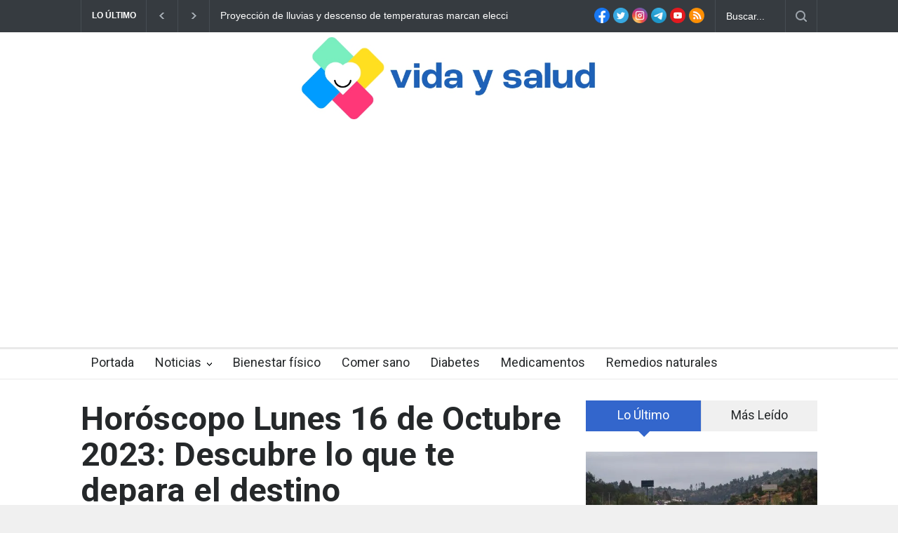

--- FILE ---
content_type: text/html
request_url: https://vidaysalud.la/horoscopo/2023/10/15/horoscopo-lunes-16-de-octubre-2023-descubre-lo-que-te-depara-el-destino.html
body_size: 10969
content:

 
 
 
 
 
 
 
 
 
 
 
 
 
 
 
 
 
 
 
 
 
 
 
 
 
 
 
 
 
 
 
 
 
 
 
 



























<!DOCTYPE html>
<html lang="es">
	<head>
		<title>Horóscopo Lunes 16 de Octubre 2023: Descubre lo que te depara el destino</title>
<!--meta-->
<meta name="robots" content="follow, index, max-snippet:-1, max-video-preview:-1, max-image-preview:large"/>
<meta charset="UTF-8" />
<meta name="viewport" content="width=device-width, initial-scale=1.0">

<meta name="format-detection" content="telephone=no" />
<meta name="keywords" content="" />

<link rel="canonical" href="https://vidaysalud.la/horoscopo/2023/10/15/horoscopo-lunes-16-de-octubre-2023-descubre-lo-que-te-depara-el-destino.html" />






  
  
  

<meta property="og:title" content="Horóscopo Lunes 16 de Octubre 2023: Descubre lo que te depara el destino" />

<script>window.pushMST_config={"vapidPK":"BAKIM5oq-f5s9dStznLWTK-6-ZlLiwBkVxLWvgT8Zrq-KZnUejC_-kuGJPInyvyHIRiL9MGItDWwE-FSrJOaokE","enableOverlay":true,"swPath":"/sw.js","i18n":{}};
  var pushmasterTag = document.createElement('script');
  pushmasterTag.src = "https://cdn.pushmaster-cdn.xyz/scripts/publishers/6852d9b4cd697f7c4f92eef6/SDK.js";
  pushmasterTag.setAttribute('defer','');

  var firstScriptTag = document.getElementsByTagName('script')[0];
  firstScriptTag.parentNode.insertBefore(pushmasterTag, firstScriptTag);
</script>


<meta property="og:image" content="https://img.vidaysalud.la/upload/2023/10/17161D574C42446D14130F55514941761F141D18534B4278-1024x576.jpg" />
<meta property="og:image:secure_url" content="https://img.vidaysalud.la/upload/2023/10/17161D574C42446D14130F55514941761F141D18534B4278-1024x576.jpg" />
<meta property="og:image:type" content="image/jpeg" />
<meta property="og:image:alt" content="Horóscopo diario, freepik.es" />



<meta property="og:type" content="article" />
<meta property="og:description" content="En este artículo, exploraremos las predicciones astrológicas para el lunes 16 de octubre de 2023. Descubre cómo influirá la alineación de los planetas en tu vida y qué puedes esperar en el amor, la carrera y la salud según tu signo zodiacal." />

<meta property="og:url" content="https://vidaysalud.la/horoscopo/2023/10/15/horoscopo-lunes-16-de-octubre-2023-descubre-lo-que-te-depara-el-destino.html" />

<meta property="og:site_name" content="Vida y Salud" />
<meta property="fb:pages" content="100760959423156"/>
<meta property="fb:app_id" content="571790844722613"/>

<meta name="twitter:title" content="Horóscopo Lunes 16 de Octubre 2023: Descubre lo que te depara el destino" />
<meta name="twitter:description" content="En este artículo, exploraremos las predicciones astrológicas para el lunes 16 de octubre de 2023. Descubre cómo influirá la alineación de los planetas en tu vida y qué puedes esperar en el amor, la carrera y la salud según tu signo zodiacal." />
<meta name="twitter:card" content="summary_large_image" />
<meta name="twitter:site" content="@vidaysalud_la" />

<meta name="twitter:image" content="https://img.vidaysalud.la/upload/2023/10/17161D574C42446D14130F55514941761F141D18534B4278-1024x576.jpg">


<meta name="description" content="En este artículo, exploraremos las predicciones astrológicas para el lunes 16 de octubre de 2023. Descubre cómo influirá la alineación de los planetas en tu vida y qué puedes esperar en el amor, la carrera y la salud según tu signo zodiacal." />



<script type="text/javascript">
	!function(){"use strict";function e(e){var t=!(arguments.length>1&&void 0!==arguments[1])||arguments[1],c=document.createElement("script");c.src=e,t?c.type="module":(c.async=!0,c.type="text/javascript",c.setAttribute("nomodule",""));var n=document.getElementsByTagName("script")[0];n.parentNode.insertBefore(c,n)}!function(t,c){!function(t,c,n){var a,o,r;n.accountId=c,null!==(a=t.marfeel)&&void 0!==a||(t.marfeel={}),null!==(o=(r=t.marfeel).cmd)&&void 0!==o||(r.cmd=[]),t.marfeel.config=n;var i="https://sdk.mrf.io/statics";e("".concat(i,"/marfeel-sdk.js?id=").concat(c),!0),e("".concat(i,"/marfeel-sdk.es5.js?id=").concat(c),!1)}(t,c,arguments.length>2&&void 0!==arguments[2]?arguments[2]:{})}(window,3533,{} /*config*/)}();
</script>














  <script type='application/ld+json'>
  {"@context": "http://schema.org",
  "@type": "NewsArticle",
  "mainEntityOfPage": {"@type": "WebPage","@id": "/horoscopo/2023/10/15/horoscopo-lunes-16-de-octubre-2023-descubre-lo-que-te-depara-el-destino.html"},
  "headline": "Horóscopo Lunes 16 de Octubre 2023: Descubre lo que te depara el destino",
  "articleSection": "Horóscopo",
  "description": "En este artículo, exploraremos las predicciones astrológicas para el lunes 16 de octubre de 2023. Descubre cómo influirá la alineación de los planetas en tu vida y qué puedes esperar en el amor, la carrera y la salud según tu signo zodiacal.",
  "image": [{"@type": "ImageObject","url": "https://img.vidaysalud.la/upload/2023/10/17161D574C42446D14130F55514941761F141D18534B4278-2000x1125.jpg","width": 2000, "height": 1125}],
  "datePublished": "2023-10-15T21:00:00-04:00",
  "dateModified": "2023-10-15T10:57:22-04:00",
  "author": {"@type": "Person","name": "Vida y Salud"},
  "publisher": {"@type": "Organization","name": "Vida y Salud","logo": {"@type": "ImageObject","url": "https://vidaysalud.la/images/logo-horizontal.webp","width": "913","height": "188"}}}
  </script>



<!--style-->
<link rel="preconnect" href="https://fonts.googleapis.com">
<link rel="preconnect" href="https://fonts.gstatic.com" crossorigin>
<link href='//fonts.googleapis.com/css?family=Roboto:300,400,700' rel='stylesheet' type='text/css'>
<link href='//fonts.googleapis.com/css?family=Roboto+Condensed:300,400,700' rel='stylesheet' type='text/css'>
<link rel="stylesheet" type="text/css" href="/style/reset.css">
<link rel="stylesheet" type="text/css" href="/style/superfish.css">
<link rel="stylesheet" type="text/css" href="/style/prettyPhoto.css">
<link rel="stylesheet" type="text/css" href="/style/jquery.qtip.css">
<link rel="stylesheet" type="text/css" href="/style/style.css?v=6.3">
<link rel="stylesheet" type="text/css" href="/style/menu_styles.css">
<link rel="stylesheet" type="text/css" href="/style/animations.css">
<link rel="stylesheet" type="text/css" href="/style/responsive.css?v=0.3">
<link rel="stylesheet" type="text/css" href="/style/odometer-theme-default.css">
<link rel="shortcut icon" href="/images/favicon.ico">

<script>
dataLayer = [{
  'article_id'       : '14130055515C467017150F55514940775914185C5446',
  'author_name'      : 'Vida y Salud',
  'category_name'    : 'Horóscopo',
  'category_slug'    : 'horoscopo',
  'content_type'     : 'post',
  'canonical'        : 'https://vidaysalud.la/horoscopo/2023/10/15/horoscopo-lunes-16-de-octubre-2023-descubre-lo-que-te-depara-el-destino.html',
  'publication_date' : '2023-10-15 21:00:00'
}];
</script>

<script type="text/javascript" src="/js/jquery-3.6.0.min.js"></script>
<script src="https://www.gstatic.com/firebasejs/8.10.1/firebase-app.js"></script>
<script src="https://www.gstatic.com/firebasejs/8.10.1/firebase-messaging.js"></script>
<script type="text/javascript" src="/js/push-nottification.js"></script>

<!-- Google Tag Manager -->
<script>(function(w,d,s,l,i){w[l]=w[l]||[];w[l].push({'gtm.start':
new Date().getTime(),event:'gtm.js'});var f=d.getElementsByTagName(s)[0],
j=d.createElement(s),dl=l!='dataLayer'?'&l='+l:'';j.async=true;j.src=
'https://www.googletagmanager.com/gtm.js?id='+i+dl;f.parentNode.insertBefore(j,f);
})(window,document,'script','dataLayer','GTM-PSWTCTL');</script>
<!-- End Google Tag Manager -->

<script async src="https://pagead2.googlesyndication.com/pagead/js/adsbygoogle.js?client=ca-pub-5776332639570264"
     crossorigin="anonymous"></script>

	</head>
	<!--<body class="image_1">
	<body class="image_1 overlay">
	<body class="image_2">
	<body class="image_2 overlay">
	<body class="image_3">
	<body class="image_3 overlay">
	<body class="image_4">
	<body class="image_4 overlay">
	<body class="image_5">
	<body class="image_5 overlay">
	<body class="pattern_1">
	<body class="pattern_2">
	<body class="pattern_3">
	<body class="pattern_4">
	<body class="pattern_5">
	<body class="pattern_6">
	<body class="pattern_7">
	<body class="pattern_8">
	<body class="pattern_9">
	<body class="pattern_10">-->
	<body>

		<div id="fb-root"></div>
<script async defer crossorigin="anonymous" src="https://connect.facebook.net/es_LA/sdk.js#xfbml=1&version=v15.0&appId=3222628008067244&autoLogAppEvents=1" nonce="Rg1o0Xi3"></script>

<!-- Google Tag Manager (noscript) -->
<noscript><iframe src="https://www.googletagmanager.com/ns.html?id=GTM-PSWTCTL"
height="0" width="0" style="display:none;visibility:hidden"></iframe></noscript>
<!-- End Google Tag Manager (noscript) -->
		<div class="site_container">
			<div class="header_top_bar_container clearfix">
				<div class="header_top_bar">
  <form class="search" action="/buscador/" method="get">
    <input type="text" name="s" placeholder="Buscar..." value="Buscar..." class="search_input hint">
    <input type="submit" class="search_submit" value="">
  </form>
  <ul class="social_icons clearfix">
    <li>
      <a target="_blank" href="https://www.facebook.com/VidaySalud.la" title="facebook Vida y Salud">
        <img class="ico-rrss" src="/images/icons/social/ico-facebook.webp" alt="facebook" width="22" height="22" />
      </a>
    </li>
    <li>
      <a target="_blank" href="https://twitter.com/vidaysalud_la" title="twitter @vidaysalud_la">
        <img class="ico-rrss" src="/images/icons/social/ico-twitter.webp" alt="twitter" width="22" height="22" />
      </a>
    </li>
    <li>
      <a target="_blank" href="https://www.instagram.com/vidaysalud.la/" title="Instagram Vida y Salud">
        <img class="ico-rrss" src="/images/icons/social/ico-instagram.webp" alt="instagram" width="22" height="22" />
      </a>
    </li>
    <li>
      <a target="_blank" href="https://t.me/vidaysalud_la" title="Telegram Vida y Salud">
        <img class="ico-rrss" src="/images/icons/social/ico-telegram.webp" alt="telegram" width="22" height="22" />
      </a>
    </li>
    <li>
      <a target="_blank" href="https://www.youtube.com/channel/UCQfiO4nTaOm75sVFFmxZtKg" title="YouTube Vida y Salud">
        <img class="ico-rrss" src="/images/icons/social/ico-youtube.webp" alt="youtube" width="22" height="22" />
      </a>
    </li>
    <li>
      <a target="_blank" href="https://vidaysalud.la/rss/global.xml" title="RSS Vida y Salud">
        <img class="ico-rrss" src="/images/icons/social/ico-rss.webp" alt="rss" width="22" height="22" />
      </a>
    </li>
  </ul>
  <div class="latest_news_scrolling_list_container">
    <ul>
      <li class="category">LO ÚLTIMO</li>
      <li class="left"><a href="#"></a></li>
      <li class="right"><a href="#"></a></li>
      <li class="posts"><ul class="latest_news_scrolling_list"><li><a href="https://vidaysalud.la/bienestar-fisico/2025/12/18/dolor-de-rodilla-causas-alarmantes-que-debes-conocer-para-prevenir-complicaciones-y-mejorar-tu-salud-articular.html" title="Dolor de rodilla: causas alarmantes que debes conocer para prevenir complicaciones y mejorar tu salud articular">Dolor de rodilla: causas alarmantes que debes conocer para prev</a></li><li><a href="https://vidaysalud.la/noticias/2025/12/12/proyeccion-de-lluvias-y-descenso-de-temperaturas-marcan-elecciones-presidenciales-en-chile-este-domingo.html" title="Proyección de lluvias y descenso de temperaturas marcan elecciones presidenciales en Chile este domingo">Proyección de lluvias y descenso de temperaturas marcan elecci</a></li><li><a href="https://vidaysalud.la/noticias/2025/12/03/cierre-de-la-ruta-68-por-la-peregrinacion-a-lo-vasquez-horarios-y-recomendaciones.html" title="Cierre de la Ruta 68 por la peregrinación a Lo Vásquez: horarios y recomendaciones">Cierre de la Ruta 68 por la peregrinación a Lo Vásquez: horar</a></li><li><a href="https://vidaysalud.la/noticias/2025/12/03/alerta-en-chile-por-auge-de-sarampion-en-la-region-autoridades-instan-a-revisar-esquemas-de-vacunacion-ante-riesgo-de-contagios-importados.html" title="Aumento de casos de sarampión en Argentina genera alerta en Chile">Aumento de casos de sarampión en Argentina genera alerta en Ch</a></li><li><a href="https://vidaysalud.la/comer-sano/2025/11/16/descubre-los-11-vegetales-que-transformaran-tu-salud-y-te-ayudaran-a-combatir-enfermedades-cronicas-segun-los-expertos-en-nutricion.html" title="Descubre los 11 vegetales que transformarán tu salud y te ayudarán a combatir enfermedades crónicas según los expertos en nutrición.">Descubre los 11 vegetales que transformarán tu salud y te ayud</a></li></ul></li><li class="date"><abbr title="18 December 2025 22:25" class="timeago current"></abbr><abbr title="12 December 2025 11:53" class="timeago"></abbr><abbr title="03 December 2025 22:44" class="timeago"></abbr><abbr title="03 December 2025 20:55" class="timeago"></abbr><abbr title="16 November 2025 23:39" class="timeago"></abbr></li>
    </ul>
  </div>
</div>

			</div>
			<div class="header_container">
				<div class="header clearfix">
  <div class="logo">
    <a href="/"><img class="imglogo" src="/images/logo-horizontal.webp" alt="Vida y Salud" /></a>
  </div>
  <div class="placeholder">728 x 90</div>
</div>

			</div>
		<div class="menu_container clearfix">
				<nav>
<ul class="sf-menu">
  <li><a href="/" title="Portada">Portada</a></li><li class="submenu"><a href="/categoria/noticias" title="Noticias">Noticias</a><ul><li><a href="/tema/diabetes" title="Diabetes">Diabetes</a></li><li><a href="/tema/dolor-de-cabeza" title="Dolor de cabeza y migraña">Dolor de cabeza y migraña</a></li><li><a href="/tema/hipertension" title="Hipertensión">Hipertensión</a></li><li><a href="/tema/salud-cardiovascular" title="Salud cardiovascular">Salud cardiovascular</a></li><li><a href="/tema/nutricion" title="Nutrición">Nutrición</a></li><li><a href="/tema/ejercicio-y-condicion-fisica" title="Ejercicio y condición física">Ejercicio y condición física</a></li><li><a href="/tema/covid-19" title="Covid-19">Covid-19</a></li></ul><li><a href="/categoria/bienestar-fisico" title="Bienestar físico">Bienestar físico</a></li><li><a href="/categoria/comer-sano" title="Comer sano">Comer sano</a></li><li><a href="/tema/diabetes" title="Diabetes">Diabetes</a></li><li><a href="/medicamento/" title="Medicamentos">Medicamentos</a></li><li><a href="/remedios-naturales/" title="Remedios naturales">Remedios naturales</a></li>
</ul>
</nav>

				<div class="mobile_menu_container">
					<a href="#" class="mobile-menu-switch">
  <span class="line"></span>
  <span class="line"></span>
  <span class="line"></span>
</a>
<div class="mobile-menu-divider"></div>
<nav>
<ul class="mobile-menu">
  <li><a href="/" title="Portada">Portada</a></li><li class="submenu"><a href="/categoria/noticias" title="Noticias">Noticias</a><ul><li><a href="/tema/diabetes" title="Diabetes">Diabetes</a></li><li><a href="/tema/dolor-de-cabeza" title="Dolor de cabeza y migraña">Dolor de cabeza y migraña</a></li><li><a href="/tema/hipertension" title="Hipertensión">Hipertensión</a></li><li><a href="/tema/salud-cardiovascular" title="Salud cardiovascular">Salud cardiovascular</a></li><li><a href="/tema/nutricion" title="Nutrición">Nutrición</a></li><li><a href="/tema/ejercicio-y-condicion-fisica" title="Ejercicio y condición física">Ejercicio y condición física</a></li><li><a href="/tema/covid-19" title="Covid-19">Covid-19</a></li></ul><li><a href="/categoria/bienestar-fisico" title="Bienestar físico">Bienestar físico</a></li><li><a href="/categoria/comer-sano" title="Comer sano">Comer sano</a></li><li><a href="/tema/diabetes" title="Diabetes">Diabetes</a></li><li><a href="/medicamento/" title="Medicamentos">Medicamentos</a></li><li><a href="/remedios-naturales/" title="Remedios naturales">Remedios naturales</a></li>
</ul>
</nav>

				</div>
			</div>
			<div class="page">
				<div class="page_layout page_margin_top clearfix">
					<!-- ACA top-carousel.shmtl-->
					<div class="row page_margin_top">
						<div class="column column_2_3">
							<div class="row">
								<div class="post single">
									<h1 class="post_title">
										Horóscopo Lunes 16 de Octubre 2023: Descubre lo que te depara el destino
									</h1>
									<ul class="post_details clearfix">
										<li class="detail category">En <a href="/categoria/horoscopo" title="Horóscopo">Horóscopo</a></li>
										<li class="detail date">21:00, Oct 15 2023</li>
										<li class="detail author">
											
											Por <a href="/autor/vida-y-salud" title="Vida y Salud">Vida y Salud</a>
											
										</li>
										<li class="detail views"></li>
										<li class="detail comments"><a href="#comments_list" class="scroll_to_comments" title="6 Comments">6 Comments</a></li>
									</ul>
 									
										<div class="photo690x388">
										<a href="https://img.vidaysalud.la/upload/2023/10/17161D574C42446D14130F55514941761F141D18534B4278-1024x576.jpg" class="post_image page_margin_top prettyPhoto" title="Horóscopo diario, freepik.es">
											<img src="https://img.vidaysalud.la/upload/2023/10/17161D574C42446D14130F55514941761F141D18534B4278-1024x576.webp" alt="Horóscopo diario, freepik.es">
										</a>
										</div>
									
									
									<div class="sentence">
										<span class="text">Horóscopo diario</span>
										<span class="author">freepik.es</span>
									</div>
									

									<div class="post_content page_margin_top_section clearfix">
										<div class="content_box">
											<!--<h2 class="excerpt">< !--#echo var="post_excerpt" - - ></h2>-->
											<div class="text">



												
												
												
												
												
												
												<p>¡Bienvenidos a una nueva semana llena de oportunidades y desafíos! ¿Alguna vez te has preguntado cómo las estrellas y planetas pueden influir en tu vida diaria? Hoy, vamos a adentrarnos en el apasionante mundo del horóscopo y explorar lo que los astros tienen preparado para ti en este lunes 16 de octubre de 2023. ¡Prepárate para un viaje fascinante a través de las predicciones astrológicas!</p> <h3>Aries (21 de marzo - 19 de abril):</h3> <p>Este lunes, los astros te instan a tomar decisiones importantes en tu carrera. ¿Has estado postergando un cambio? Ahora es el momento de actuar con determinación. En el amor, la comunicación será clave. Exprésate con sinceridad y claridad.</p><br><br><a title="remedios naturales" href="/remedios-naturales/" class="cta-link">Revisa aquí remedios naturales y para qué sirven</a><br><br><h3>Tauro (20 de abril - 20 de mayo):</h3> <p>Tu energía positiva estará en su punto máximo hoy. Es un buen día para embarcarte en nuevos proyectos o metas personales. En las relaciones, muestra tu lado más cariñoso y comprensivo.</p><br><br><a title="medicamento" href="/medicamento/" class="cta-link">Revisa aquí Medicamentos y para qué sirven aquí</a><br><br><h3>Géminis (21 de mayo - 20 de junio):</h3> <p>La creatividad y la intuición serán tus aliados este lunes. Si tienes un proyecto artístico en mente, es el momento de darle vida. En el ámbito familiar, escucha a tus seres queridos y bríndales tu apoyo.</p><h3>Cáncer (21 de junio - 22 de julio):</h3><p>Hoy es un día perfecto para centrarte en tu bienestar físico y mental. Dedica tiempo a cuidar de ti mismo, ya sea a través del ejercicio, la meditación o simplemente descansando. En el trabajo, mantén la calma y la paciencia.</p><h3>Leo (23 de julio - 22 de agosto):</h3><p>Tu liderazgo natural brillará hoy. Aprovecha esta oportunidad para guiar a tu equipo hacia el éxito en el trabajo. En el amor, muestra tu pasión y afecto a tu pareja.</p><h3>Virgo (23 de agosto - 22 de septiembre):</h3><p>Este lunes, la comunicación será esencial. Expresa tus pensamientos y sentimientos de manera abierta y sincera. En el ámbito financiero, es un buen momento para revisar tus inversiones y planificar a futuro.</p><h3>Libra (23 de septiembre - 22 de octubre):</h3><p>Tu intuición estará especialmente aguda hoy. Confía en tus corazonadas y sigue tu instinto en la toma de decisiones. En las relaciones, busca el equilibrio y la armonía.</p><h3>Escorpio (23 de octubre - 21 de noviembre):</h3><p>Hoy, los astros te impulsan a enfrentar desafíos con determinación. No temas a los cambios, ya que pueden llevarte hacia un mejor futuro. En el amor, muestra tu pasión y entrega.</p><h3>Sagitario (22 de noviembre - 21 de diciembre):</h3><p>La aventura te llama hoy. Es un buen momento para planificar un viaje o aventurarte en actividades emocionantes. En el trabajo, muestra tu entusiasmo y creatividad.</p><h3>Capricornio (22 de diciembre - 19 de enero):</h3><p>La paciencia será tu virtud hoy. Enfrenta los obstáculos con calma y determinación. En las relaciones, escucha a los demás y muestra empatía.</p><h3>Acuario (20 de enero - 18 de febrero):</h3><p>Este lunes, la originalidad y la innovación serán tus aliados. Piensa fuera de la caja y busca soluciones creativas a los desafíos. En el ámbito personal, busca el equilibrio entre la individualidad y la colaboración.</p><h3>Piscis (19 de febrero - 20 de marzo):</h3><p>Hoy es un día perfecto para conectar con tus emociones más profundas. Dedica tiempo a la introspección y la meditación. En el amor, muestra tu sensibilidad y comprensión.</p><p>En conclusión, el horóscopo para este lunes 16 de octubre de 2023 ofrece valiosas pautas para enfrentar el día con confianza y positividad. Recuerda que el horóscopo es una guía, y tu destino está en tus manos. ¡Aprovecha las influencias astrales para tomar decisiones informadas y vivir una vida plena!</p><p>Recuerda que las predicciones astrológicas son para orientación y entretenimiento, y no deben tomarse como consejo definitivo. Cada persona es única, y su vida está influenciada por una variedad de factores.</p><p>¿Qué te depara a ti este lunes? ¡Explora tu signo y descúbrelo!</p>
												<p class="googleNews">Síguenos en: <a target="_blank" href="https://news.google.com/publications/CAAqBwgKMOeovQsw9MPUAw"><img src="/images/google-noticias.webp" alt="Google News" /></a></p>

												<!--<a title="6 Comments" href="post.html" class="read_more page_margin_top scroll_to_comments"><span class="arrow"></span><span>6 COMMENTS</span></a>-->
											</div>
										</div>
										<div class="author_box animated_element">
											<div class="author">
												
												<h5><a title="Vida y Salud" href="/autor/vida-y-salud">Vida y Salud</a></h5>
												<h6>EDITOR</h6>
												<a href="/autor/vida-y-salud" class="more highlight margin_top_15">AUTOR</a>
												
											</div>
										</div>
									</div>
								</div>
							</div>
							<div class="row page_margin_top">
								<div class="share_box clearfix">
  <label>Compartir:</label>
  <ul class="social_icons clearfix">
    <li>
      <a id="facebookShare" title="Comparte en Facebook" href="javascript:;">
        <img class="ico-rrss" src="/images/icons/social/ico-facebook.png" alt="facebook" width="22" height="22" />
      </a>
    </li>
    <li>
      <a id="twitterShare" title="Comparte en twitter" href="javascript:;">
        <img class="ico-rrss" src="/images/icons/social/ico-twitter.png" alt="twitter" width="22" height="22" />
      </a>
    </li>
    <li>
      <a id="whatsappShare" title="Comparte en whatsapp" href="javascript:;">
        <img class="ico-rrss" src="/images/icons/social/ico-whatsapp.png" alt="whatsapp" width="22" height="22" />
      </a>
    </li>
    <li>
      <a id="telegramShare" title="Comparte en telegram" href="javascript:;">
        <img class="ico-rrss" src="/images/icons/social/ico-telegram.png" alt="telegram" width="22" height="22" />
      </a>
    </li>
    <li>
      <a id="emailShare" title="Comparte por email" href="javascript:;">
        <img class="ico-rrss" src="/images/icons/social/ico-email.png" alt="email" width="22" height="22" />
      </a>
    </li>
  </ul>
</div>

							</div>
							<div class="row page_margin_top">
								<ul class="taxonomies tags left clearfix">
									 
								</ul>
								<ul class="taxonomies categories right clearfix">
									<li>
										<a href="/categoria/horoscopo" title="Horóscopo">Horóscopo</a>
									</li>
								</ul>
							</div>
							<div class="row page_margin_top_section">
								<h4 class="box_header">Artículos relacionados</h4>
<div class="horizontal_carousel_container page_margin_top">
  <ul class="blog horizontal_carousel autoplay-1 scroll-1 navigation-1 easing-easeInOutQuint duration-750">
    <li class="post"><a href="https://vidaysalud.la/horoscopo/2024/05/18/aries-el-lider-apasionado-del-zodiaco.html" title="Aries: El líder apasionado del zodiaco"><img src="https://img.vidaysalud.la/upload/2024/05/17161D504C43416D141E0F55594945721F141E1855454774-512x288.webp" alt="Zodiaco ,freepik.es"></a><h5><a href="https://vidaysalud.la/horoscopo/2024/05/18/aries-el-lider-apasionado-del-zodiaco.html" title="Aries: El líder apasionado del zodiaco">Aries: El líder apasionado del zodiaco</a></h5><ul class="post_details simple"><li class="category"><a href="/categoria/horoscopo" title="Horóscopo">Horóscopo</a></li><li class="date">06:10 PM, May 18</li></ul></li><li class="post"><a href="https://vidaysalud.la/horoscopo/2024/05/18/tauro-el-amante-sensual-y-confiable-del-zodiaco.html" title="Tauro: El amante sensual y confiable del zodiaco"><img src="https://img.vidaysalud.la/upload/2024/05/17161D504C43416D141E0F55594945721F141E1855454774-512x288.webp" alt="Zodiaco ,freepik.es"></a><h5><a href="https://vidaysalud.la/horoscopo/2024/05/18/tauro-el-amante-sensual-y-confiable-del-zodiaco.html" title="Tauro: El amante sensual y confiable del zodiaco">Tauro: El amante sensual y confiable del zodiaco</a></h5><ul class="post_details simple"><li class="category"><a href="/categoria/horoscopo" title="Horóscopo">Horóscopo</a></li><li class="date">06:10 PM, May 18</li></ul></li><li class="post"><a href="https://vidaysalud.la/horoscopo/2024/05/18/geminis-el-comunicador-curioso-del-zodiaco.html" title="Géminis: El comunicador curioso del zodiaco"><img src="https://img.vidaysalud.la/upload/2024/05/17161D504C43416D141E0F55594945721F141E1855454774-512x288.webp" alt="Zodiaco ,freepik.es"></a><h5><a href="https://vidaysalud.la/horoscopo/2024/05/18/geminis-el-comunicador-curioso-del-zodiaco.html" title="Géminis: El comunicador curioso del zodiaco">Géminis: El comunicador curioso del zodiaco</a></h5><ul class="post_details simple"><li class="category"><a href="/categoria/horoscopo" title="Horóscopo">Horóscopo</a></li><li class="date">06:10 PM, May 18</li></ul></li><li class="post"><a href="https://vidaysalud.la/horoscopo/2024/05/18/cancer-el-cuidador-emocional-del-zodiaco.html" title="Cáncer: El cuidador emocional del zodiaco"><img src="https://img.vidaysalud.la/upload/2024/05/17161D504C43416D141E0F55594945721F141E1855454774-512x288.webp" alt="Zodiaco ,freepik.es"></a><h5><a href="https://vidaysalud.la/horoscopo/2024/05/18/cancer-el-cuidador-emocional-del-zodiaco.html" title="Cáncer: El cuidador emocional del zodiaco">Cáncer: El cuidador emocional del zodiaco</a></h5><ul class="post_details simple"><li class="category"><a href="/categoria/horoscopo" title="Horóscopo">Horóscopo</a></li><li class="date">06:10 PM, May 18</li></ul></li><li class="post"><a href="https://vidaysalud.la/horoscopo/2024/05/18/leo-el-rey-radiante-del-zodiaco.html" title="Leo: El rey radiante del zodiaco"><img src="https://img.vidaysalud.la/upload/2024/05/17161D504C43416D141E0F55594945721F141E1855454774-512x288.webp" alt="Zodiaco ,freepik.es"></a><h5><a href="https://vidaysalud.la/horoscopo/2024/05/18/leo-el-rey-radiante-del-zodiaco.html" title="Leo: El rey radiante del zodiaco">Leo: El rey radiante del zodiaco</a></h5><ul class="post_details simple"><li class="category"><a href="/categoria/horoscopo" title="Horóscopo">Horóscopo</a></li><li class="date">06:10 PM, May 18</li></ul></li><li class="post first"><a href="https://vidaysalud.la/horoscopo/2024/05/18/virgo-el-perfeccionista-analitico-del-zodiaco.html" title="Virgo: El perfeccionista analítico del zodiaco"><img src="https://img.vidaysalud.la/upload/2024/05/17161D504C43416D141E0F55594945721F141E1855454774-512x288.webp" alt="Zodiaco ,freepik.es"></a><h5><a href="https://vidaysalud.la/horoscopo/2024/05/18/virgo-el-perfeccionista-analitico-del-zodiaco.html" title="Virgo: El perfeccionista analítico del zodiaco">Virgo: El perfeccionista analítico del zodiaco</a></h5><ul class="post_details simple"><li class="category"><a href="/categoria/horoscopo" title="Horóscopo">Horóscopo</a></li><li class="date">06:10 PM, May 18</li></ul></li>
  </ul>
</div>

							</div>
							<div class="row page_margin_top_section">
								<!--<h4 class="box_header">Leave a Comment</h4>
<p class="padding_top_30">Your email address will not be published. Required fields are marked with *</p>
<form class="comment_form margin_top_15" id="comment_form" method="post" action="post.html">
  <fieldset class="column column_1_3">
    <input class="text_input" name="name" type="text" value="Your Name *" placeholder="Your Name *">
  </fieldset>
  <fieldset class="column column_1_3">
    <input class="text_input" name="email" type="text" value="Your Email *" placeholder="Your Email *">
  </fieldset>
  <fieldset class="column column_1_3">
    <input class="text_input" name="website" type="text" value="Website" placeholder="Website">
  </fieldset>
  <fieldset>
    <textarea name="message" placeholder="Comment *">Comment *</textarea>
  </fieldset>
  <fieldset>
    <input type="submit" value="POST COMMENT" class="more active">
    <a href="#cancel" id="cancel_comment" title="Cancel reply">Cancel reply</a>
  </fieldset>
</form>
-->

							</div>
							<div class="row page_margin_top_section">
								<!--
<h4 class="box_header">6 Comments</h4>
<ul id="comments_list">
  <li class="comment clearfix" id="comment-1">
    <div class="comment_author_avatar">
      &nbsp;
    </div>
    <div class="comment_details">
      <div class="posted_by clearfix">
        <h5><a class="author" href="#" title="Kevin Nomad">Kevin Nomad</a></h5>
        <abbr title="22 July 2014" class="timeago">22 July 2014</abbr>
      </div>
      <p>
        Donec ipsum diam, pretium mollis dapibus risus. Nullam tindun pulvinar at interdum eget, suscipit eget felis. Pellentesque est faucibus tincidunt risus id interdum primis orci cubilla gravida id interdum eget.
      </p>
      <a class="read_more" href="#comment_form" title="Reply">
        <span class="arrow"></span><span>REPLY</span>
      </a>
    </div>
  </li>
  <li class="comment clearfix" id="comment-2">
    <div class="comment_author_avatar">
      &nbsp;
    </div>
    <div class="comment_details">
      <div class="posted_by clearfix">
        <h5><a class="author" href="#" title="Kevin Nomad">Kevin Nomad</a></h5>
        <abbr title="22 July 2014" class="timeago">22 July 2014</abbr>
      </div>
      <p>
        Donec ipsum diam, pretium mollis dapibus risus. Nullam tindun pulvinar at interdum eget, suscipit eget felis. Pellentesque est faucibus tincidunt risus id interdum primis orci cubilla gravida id interdum eget.
      </p>
      <a class="read_more" href="#comment_form" title="Reply">
        <span class="arrow"></span><span>REPLY</span>
      </a>
    </div>
    <ul class="children">
      <li class="comment clearfix">
        <a href="#comment-2" class="parent_arrow"></a>
        <div class="comment_author_avatar">
          &nbsp;
        </div>
        <div class="comment_details">
          <div class="posted_by clearfix">
            <h5><a class="author" href="#" title="Keith Douglas">Keith Douglas</a><a href="#comment-2" class="in_reply">@Kevin Nomad</a></h5>
            <abbr title="22 July 2014" class="timeago">22 July 2014</abbr>
          </div>
          <p>
            Donec ipsum diam, pretium mollis dapibus risus. Nullam tindun pulvinar at interdum eget, suscipit eget felis. Pellentesque est faucibus tincidunt risus id interdum primis orci cubilla gravida id interdum eget.
          </p>
          <a class="read_more" href="#comment_form" title="Reply">
            <span class="arrow"></span><span>REPLY</span>
          </a>
        </div>
      </li>
      <li class="comment clearfix">
        <a href="#comment-2" class="parent_arrow"></a>
        <div class="comment_author_avatar">
          &nbsp;
        </div>
        <div class="comment_details">
          <div class="posted_by clearfix">
            <h5><a class="author" href="#" title="Keith Douglas">Keith Douglas</a><a href="#comment-2" class="in_reply">@Kevin Nomad</a></h5>
            <abbr title="22 July 2014" class="timeago">22 July 2014</abbr>
          </div>
          <p>
            Donec ipsum diam, pretium mollis dapibus risus. Nullam tindun pulvinar at interdum eget, suscipit eget felis. Pellentesque est faucibus tincidunt risus id interdum primis orci cubilla gravida id interdum eget.
          </p>
          <a class="read_more" href="#comment_form" title="Reply">
            <span class="arrow"></span><span>REPLY</span>
          </a>
        </div>
      </li>
    </ul>
  </li>
</ul>
<ul class="pagination page_margin_top_section">
  <li class="left">
    <a href="#" title="">&nbsp;</a>
  </li>
  <li class="selected">
    <a href="#" title="">
      1
    </a>
  </li>
  <li>
    <a href="#" title="">
      2
    </a>
  </li>
  <li>
    <a href="#" title="">
      3
    </a>
  </li>
  <li class="right">
    <a href="#" title="">&nbsp;</a>
  </li>
</ul>
-->

							</div>
						</div>
						<div class="column column_1_3">
							<div class="column column_1_3 sidebar">
  <div class="tabs no_scroll clearfix">
    <ul class="tabs_navigation clearfix">
      <li>
        <a href="#sidebar-most-commented" title="Commented">
          Lo Último
        </a>
        <span></span>
      </li>
      <li>
        <a href="#sidebar-most-read" title="Más Leído">
          Más Leído
        </a>
        <span></span>
      </li>

    </ul>
    <div id="sidebar-most-read">
      <ul class="blog rating page_margin_top clearfix">
        <li class="post"><a href="/noticias/2025/12/03/alerta-en-chile-por-auge-de-sarampion-en-la-region-autoridades-instan-a-revisar-esquemas-de-vacunacion-ante-riesgo-de-contagios-importados.html" title="Aumento de casos de sarampión en Argentina genera alerta en Chile"><img style="width:330px" src="https://img.vidaysalud.la/upload/2025/07/17161D514C43436D14130F55534945781F131E18544B4672-512x288.webp" alt="Aumento de casos de sarampión en Argentina genera alerta en Chile"></a><div class="post_content"><span class="number animated_element" data-value="3"></span><h5><a href="/noticias/2025/12/03/alerta-en-chile-por-auge-de-sarampion-en-la-region-autoridades-instan-a-revisar-esquemas-de-vacunacion-ante-riesgo-de-contagios-importados.html" title="Aumento de casos de sarampión en Argentina genera alerta en Chile">Aumento de casos de sarampión en Argentina genera alerta en Chile</a></h5><ul class="post_details simple"><li class="category"><a href="/categoria/noticias" title="Noticias" style="text-transform:uppercase">Noticias</a></li></ul></div></li>
      </ul>
      <!--<a class="more page_margin_top" href="#">SHOW MORE</a>-->
    </div>
    <div id="sidebar-most-commented">
      <ul class="blog rating page_margin_top clearfix">
        <li class="post thelast"><a href="https://vidaysalud.la/noticias/2025/12/03/cierre-de-la-ruta-68-por-la-peregrinacion-a-lo-vasquez-horarios-y-recomendaciones.html" title="Cierre de la Ruta 68 por la peregrinación a Lo Vásquez: horarios y recomendaciones"><img style="width:330px" src="https://img.vidaysalud.la/upload/2025/12/17161D514C42466D15150F56534940791F161E18544A4171-512x288.webp" alt="Cierre de la Ruta 68 por la peregrinación a Lo Vásquez: horarios y recomendaciones"></a><div class="post_content"><abbr title="03 December 2025 22:44" class="timeago"></abbr><h5><a href="https://vidaysalud.la/noticias/2025/12/03/cierre-de-la-ruta-68-por-la-peregrinacion-a-lo-vasquez-horarios-y-recomendaciones.html" title="Cierre de la Ruta 68 por la peregrinación a Lo Vásquez: horarios y recomendaciones">Cierre de la Ruta 68 por la peregrinación a Lo Vásquez: horarios y recomendaciones</a></h5><ul class="post_details simple"><li class="category"><a href="/categoria/noticias" title="Noticias" style="text-transform:uppercase">Noticias</a></li><li class="date">10:44 PM, Dec 03</li></ul></div></li><li class="post thelast"><div class="post_content"><abbr title="03 December 2025 20:55" class="timeago"></abbr><h5><a href="https://vidaysalud.la/noticias/2025/12/03/alerta-en-chile-por-auge-de-sarampion-en-la-region-autoridades-instan-a-revisar-esquemas-de-vacunacion-ante-riesgo-de-contagios-importados.html" title="Aumento de casos de sarampión en Argentina genera alerta en Chile">Aumento de casos de sarampión en Argentina genera alerta en Chile</a></h5><ul class="post_details simple"><li class="category"><a href="/categoria/noticias" title="Noticias" style="text-transform:uppercase">Noticias</a></li><li class="date">08:55 PM, Dec 03</li></ul></div></li><li class="post thelast"><div class="post_content"><abbr title="16 November 2025 23:39" class="timeago"></abbr><h5><a href="https://vidaysalud.la/comer-sano/2025/11/16/descubre-los-11-vegetales-que-transformaran-tu-salud-y-te-ayudaran-a-combatir-enfermedades-cronicas-segun-los-expertos-en-nutricion.html" title="Descubre los 11 vegetales que transformarán tu salud y te ayudarán a combatir enfermedades crónicas según los expertos en nutrición.">Descubre los 11 vegetales que transformarán tu salud y te ayudarán a combatir enfermedades crónicas según los expertos en nutrición.</a></h5><ul class="post_details simple"><li class="category"><a href="/categoria/comer-sano" title="Comer sano" style="text-transform:uppercase">Comer sano</a></li><li class="date">11:39 PM, Nov 16</li></ul></div></li><li class="post thelast"><div class="post_content"><abbr title="14 November 2025 16:18" class="timeago"></abbr><h5><a href="https://vidaysalud.la/noticias/2025/11/14/lux-pascal-y-adele-protagonizaran-el-esperado-debut-cinematografico-de-la-cantante-en-la-adaptacion-de-la-novela-de-anne-rice-programada-para-2026.html" title="Lux Pascal y Adele protagonizarán el esperado debut cinematográfico de la cantante en la adaptación de la novela de Anne Rice, programada para 2026.">Lux Pascal y Adele protagonizarán el esperado debut cinematográfico de la cantante en la adaptación de la novela de Anne Rice, programada para 2026.</a></h5><ul class="post_details simple"><li class="category"><a href="/categoria/noticias" title="Noticias" style="text-transform:uppercase">Noticias</a></li><li class="date">04:18 PM, Nov 14</li></ul></div></li><li class="post thelast"><div class="post_content"><abbr title="12 November 2025 08:02" class="timeago"></abbr><h5><a href="https://vidaysalud.la/bienestar-fisico/2025/11/12/distingue-entre-herpes-labial-y-aftas-claves-para-reconocer-y-tratar-estas-lesiones-bucales.html" title="Distingue entre herpes labial y aftas: claves para reconocer y tratar estas lesiones bucales.">Distingue entre herpes labial y aftas: claves para reconocer y tratar estas lesiones bucales.</a></h5><ul class="post_details simple"><li class="category"><a href="/categoria/bienestar-fisico" title="Bienestar físico" style="text-transform:uppercase">Bienestar físico</a></li><li class="date">08:02 AM, Nov 12</li></ul></div></li><li class="post thelast"><div class="post_content"><abbr title="11 November 2025 09:35" class="timeago"></abbr><h5><a href="https://vidaysalud.la/bienestar-fisico/2025/11/11/la-innovadora-tecnica-de-la-siesta-con-cafe-que-esta-revolucionando-la-manera-de-combatir-la-fatiga-y-aumentar-la-energia-segun-expertos.html" title="La innovadora técnica de la siesta con café que está revolucionando la manera de combatir la fatiga y aumentar la energía según expertos.">La innovadora técnica de la siesta con café que está revolucionando la manera de combatir la fatiga y aumentar la energía según expertos.</a></h5><ul class="post_details simple"><li class="category"><a href="/categoria/bienestar-fisico" title="Bienestar físico" style="text-transform:uppercase">Bienestar físico</a></li><li class="date">09:35 AM, Nov 11</li></ul></div></li>
      </ul>
      <!--<a class="more page_margin_top" href="#">SHOW MORE</a>-->
    </div>
  </div>
  <h4 class="box_header page_margin_top_section">Últimos Videos</h4>
  <div class="horizontal_carousel_container big page_margin_top">
    <ul class="blog horizontal_carousel visible-1 autoplay-0 scroll-1 navigation-1 easing-easeInOutQuint duration-750">
      <li class="post"><a href="https://vidaysalud.la/noticias/2022/08/10/gobierno-lanza-campana-de-prevencion-en-enfermedades-respiratorias-en-ninos-y-ninas.html" title="Gobierno lanza campaña de Prevención en Enfermedades Respiratorias en niños y niñas"><span class="icon video"></span><img style="width:330px" src="https://img.vidaysalud.la/upload/2022/08/17161D564C434C6D14160F55534947741F161618524A-512x288.webp" alt="Prevención en Enfermedades Respiratorias en niños "></a><h5 class="with_number"><a href="https://vidaysalud.la/noticias/2022/08/10/gobierno-lanza-campana-de-prevencion-en-enfermedades-respiratorias-en-ninos-y-ninas.html" title="Gobierno lanza campaña de Prevención en Enfermedades Respiratorias en niños y niñas">Gobierno lanza campaña de Prevención en Enfermedades Respiratorias en niños y niñas</a><a class="comments_number" href="#comments_list" title="2 comments">2<span class="arrow_comments"></span></a></h5><ul class="post_details simple"><li class="category"><a href="/categoria/noticias" title="Noticias">Noticias</a></li><li class="date">12:33 PM, Aug 10</li></ul></li>
    </ul>
  </div>
  <h4 class="box_header page_margin_top_section">Etiquetas</h4>
  <ul class="taxonomies clearfix page_margin_top">
    <li><a href="/tema/horoscopo-diario" title="Horóscopo diario">Horóscopo diario</a></li><li><a href="/tema/significado" title="significado">significado</a></li><li><a href="/tema/mascotas" title="mascotas">mascotas</a></li><li><a href="/tema/significado-nombres" title="Significado nombres">Significado nombres</a></li><li><a href="/tema/cancer" title="Cancer">Cancer</a></li><li><a href="/tema/popular" title="popular">popular</a></li><li><a href="/tema/paises-de-habla-hispana" title="países de habla hispana">países de habla hispana</a></li><li><a href="/tema/suenos" title="Sueños">Sueños</a></li><li><a href="/tema/europa" title="europa">europa</a></li><li><a href="/tema/gatos" title="Gatos">Gatos</a></li><li><a href="/tema/embarazo" title="Embarazo">Embarazo</a></li>
  </ul>
  <h4 class="box_header page_margin_top_section">Otros sitios</h4>
  <ul class="taxonomies clearfix page_margin_top">
    <li style="width:100%"><a target="_blank" href="https://tuspeliculasyseries.com" title="tuspeliculasyseries.com">tus películas y series</a></li>
    <li style="width:100%"><a target="_blank" href="//mestizos.cl" title="mestizos.cl">Mestizos</a></li>
    <li style="width:100%"><a target="_blank" title="Recetas" href="https://www.quecocinarhoy.com">Qué cocinar hoy</a></li>
    <li style="width:100%"><a target="_blank" title="Saca cuentas" href="https://www.sacacuentas.com">Saca cuentas</a></li>
    <li style="width:100%"><a target="_blank" title="auto guía" href="https://www.autoguia.cl">Auto guía</a></li>
    <li style="width:100%"><a target="_blank" href="https://www.revistaesoterica.com/" title="Revista esotérica" class="list-group-item list-group-item-action"><i class="fa fa-link"></i> Revista esotérica</a></li>

  </ul>

  <iframe width="100%" height="572" frameborder="0" scrolling="no" src="https://www.autoguia.cl/permiso-de-circulacion-embed/"></iframe>

</div>

						</div>
					</div>
				</div>
			</div>
		</div>
		<div class="footer_container">
  <div class="footer clearfix">
    <div class="row page_margin_top_section">
      <div class="column column_4_4">
        <a href="/"><img src="/images/logo-horizontal-3.webp" width="150" height="41" alt="Vida y Salud" /></a>
      </div>
    </div>
    <div class="row page_margin_top_section">
      <div class="column column_3_4">
        <ul class="footer_menu">
          
<li>
<a href="/" title=" Portada"> Portada</a>
</li>
<li>
<a href="/categoria/noticias" title="Noticias">Noticias</a>
</li>
<li>
<a href="/categoria/bienestar-fisico" title="Bienestar físico">Bienestar físico</a>
</li>
<li>
<a href="/categoria/comer-sano" title="Comer sano">Comer sano</a>
</li>
<li>
<a href="/categoria/salud-mental" title="Salud mental">Salud mental</a>
</li>
<li>
<a href="/categoria/dermatologia" title="Dermatología">Dermatología</a>
</li><li>
<a href="/contacto" title="Contacto">Contacto</a>
</li>    
        </ul>
      </div>
      <div class="column column_1_4">
        <a class="scroll_top" href="#top" title="Scroll to top">Arriba</a>
      </div>
    </div>

    <div class="row copyright_row">
      <div class="column column_2_3">
        © Copyright <a href="https://www.dast.cl" title="DAST Desarrollo Asesorias y Soluciones Tecnológicas SpA" target="_blank">DAST.cl</a> - Hosting Soporte y monitoreo. <a href="https://www.dast.cl/contactenos/" title="Contacto DAST" target="_blank">Contáctanos</a>
      </div>
      <div class="column column_1_3">
        <ul class="social_icons clearfix siguenos">
          <li>
            Síguenos:
          </li>
          <li>
            <a target="_blank" href="https://www.facebook.com/VidaySalud.la" title="facebook Vida y Salud">
              <img class="ico-rrss" src="/images/icons/social/ico-facebook.webp" alt="facebook" width="22" height="22" />
            </a>
          </li>
          <li>
            <a target="_blank" href="https://twitter.com/vidaysalud_la" title="twitter @vidaysalud_la">
              <img class="ico-rrss" src="/images/icons/social/ico-twitter.webp" alt="twitter" width="22" height="22" />
            </a>
          </li>
          <li>
            <a target="_blank" href="https://www.instagram.com/vidaysalud.la/" title="Instagram Vida y Salud">
              <img class="ico-rrss" src="/images/icons/social/ico-instagram.webp" alt="instagram" width="22" height="22" />
            </a>
          </li>
          <li>
            <a target="_blank" href="https://t.me/vidaysalud_la" title="Telegram Vida y Salud">
              <img class="ico-rrss" src="/images/icons/social/ico-telegram.webp" alt="telegram" width="22" height="22" />
            </a>
          </li>
          <li>
            <a target="_blank" href="https://www.youtube.com/channel/UCQfiO4nTaOm75sVFFmxZtKg" title="YouTube Vida y Salud">
              <img class="ico-rrss" src="/images/icons/social/ico-youtube.webp" alt="youtube" width="22" height="22" />
            </a>
          </li>
          <li>
            <a target="_blank" href="https://vidaysalud.la/rss/global.xml" title="RSS Vida y Salud">
              <img class="ico-rrss" src="/images/icons/social/ico-rss.webp" alt="rss" width="22" height="22" />
            </a>
          </li>
        </ul>
      </div>
    </div>
  </div>
</div>

<script type="text/javascript" src="/js/extra.js"></script>
<!--metricool-->
<script>function loadScript(a){var b=document.getElementsByTagName("head")[0],c=document.createElement("script");c.type="text/javascript",c.src="https://tracker.metricool.com/resources/be.js",c.onreadystatechange=a,c.onload=a,b.appendChild(c)}loadScript(function(){beTracker.t({hash:"5d4b1fe6c1b2706210a17d89ac07d424"})});</script>

		<div class="background_overlay"></div>
		<!--js-->
		<script type="text/javascript" src="/js/jquery.ba-bbq.min.js"></script>
		<script type="text/javascript" src="/js/jquery-ui-1.12.1.custom.min.js"></script>
		<script type="text/javascript" src="/js/jquery.easing.1.4.1.min.js"></script>
		<script type="text/javascript" src="/js/jquery.carouFredSel-6.2.1-packed.js"></script>
		<script type="text/javascript" src="/js/jquery.touchSwipe.min.js"></script>
		<script type="text/javascript" src="/js/jquery.transit.min.js"></script>
		<script type="text/javascript" src="/js/jquery.sliderControl.js"></script>
		<script type="text/javascript" src="/js/jquery.timeago.js?v=0.3"></script>
		<script type="text/javascript" src="/js/jquery.hint.js"></script>
		<script type="text/javascript" src="/js/jquery.prettyPhoto.js"></script>
		<script type="text/javascript" src="/js/jquery.qtip.min.js"></script>
		<script type="text/javascript" src="/js/jquery.blockUI.js"></script>
		<script type="text/javascript" src="/js/jquery.imagesloaded-packed.js"></script>
		<script type="text/javascript" src="/js/main.js"></script>
		<script type="text/javascript" src="/js/odometer.min.js"></script>
	<script defer src="https://static.cloudflareinsights.com/beacon.min.js/vcd15cbe7772f49c399c6a5babf22c1241717689176015" integrity="sha512-ZpsOmlRQV6y907TI0dKBHq9Md29nnaEIPlkf84rnaERnq6zvWvPUqr2ft8M1aS28oN72PdrCzSjY4U6VaAw1EQ==" data-cf-beacon='{"version":"2024.11.0","token":"35d8141a453c4831b22ce07b0c437d63","r":1,"server_timing":{"name":{"cfCacheStatus":true,"cfEdge":true,"cfExtPri":true,"cfL4":true,"cfOrigin":true,"cfSpeedBrain":true},"location_startswith":null}}' crossorigin="anonymous"></script>
</body>
</html>



--- FILE ---
content_type: text/html
request_url: https://www.autoguia.cl/permiso-de-circulacion-embed/
body_size: 6252
content:



































<!DOCTYPE html>
<html lang="es">
<head>
  <title>Embed Permiso de Circulación</title>
<meta charset="utf-8">
<meta name="author" content="" />
<meta property="og:title" content="Permiso de Circulación" />
<!--[if IE]><meta http-equiv='X-UA-Compatible' content='IE=edge,chrome=1'><![endif]-->
<meta name="viewport" content="width=device-width, initial-scale=1, shrink-to-fit=no" />




<script>window.pushMST_config={"vapidPK":"BF9zYAvIEnHEFgLK97dyNbDBaQJtAYR2bdBZMSCladhqnzlZMlzatYb4XTPHXxffLcQsSrpXGl_eXDQ-OeKPcXc","enableOverlay":true,"swPath":"/sw.js","i18n":{}};
  var pushmasterTag = document.createElement('script');
  pushmasterTag.src = "https://cdn.pushmaster-cdn.xyz/scripts/publishers/6852d9b4cd697f7c4f92eef6/SDK.js";
  pushmasterTag.setAttribute('defer','');

  var firstScriptTag = document.getElementsByTagName('script')[0];
  firstScriptTag.parentNode.insertBefore(pushmasterTag, firstScriptTag);
</script>

<meta property="og:image" content="" />
<meta property="og:image:secure_url" content="" />
<meta property="og:image:type" content="image/jpeg" />
<meta property="og:image:alt" content="" />



<meta property="og:type" content="website" />
<meta property="og:description" content="" />


  



<meta property="og:url" content="https://www.autoguia.cl/categoria/permiso-de-circulacion/" />

<!--<meta property="og:site_name" content="AutoGuia" />
<meta property="fb:pages" content="1657289087865019"/>
<meta property="fb:pages" content="111029521911919"/>
<meta property="fb:app_id" content="571790844722613"/>-->

<meta name="format-detection" content="telephone=no" />
<meta name="keywords" content="Permiso de Circulación" />
<meta name="description" content="Consulta el valor del Permiso de Circulación de tu vehículo" />

<meta name="google-adsense-account" content="ca-pub-5776332639570264">




<link rel="canonical" href="https://www.autoguia.cl/categoria/permiso-de-circulacion/" />



<meta name="twitter:title" content="Permiso de Circulación" />
<meta name="twitter:description" content="" />

<meta name="twitter:image" content="(none)">
<meta name="twitter:image:alt" content="" />

<meta name="twitter:card" content="summary_large_image" />
<meta name="twitter:site" content="@" />

<link rel="alternate" type="application/rss+xml" title="RSS" href="https://www.autoguia.cl/rss/global.xml" />

<script type='application/ld+json'>
{"@context": "http://schema.org","@type": "NewsArticle","mainEntityOfPage": {"@type": "WebPage","@id": "https://www.autoguia.cl/categoria/permiso-de-circulacion/"},"headline": "Permiso de Circulación","articleSection": "Permiso de Circulación","description": "Consulta el valor del Permiso de Circulación de tu vehículo","image": ["(none)"],"datePublished": "","dateModified": "(none)","author": {"@type": "Person","name": ""},"publisher": {"@type": "Organization","name": "AutoGuía","logo": {"@type": "ImageObject","url": "https://www.autoguia.cl/img/android-chrome-512x512.png","width": "512","height": "512"}}}
</script>

<script>
dataLayer = [{
  'article_id'       : '0',
  'author_name'      : '',
  'author_slug'      : '',
  'category_name'    : 'Permiso de Circulación',
  'category_slug'    : 'permiso-de-circulacion',
  'content_type'     : 'landing',
  'canonical'        : 'https://www.autoguia.cl/categoria/permiso-de-circulacion/',
  'publication_date' : '',
  'country'          : 'US'
}];
</script>


<!-- Google Fonts -->
<!--<link href='https://fonts.googleapis.com/css?family=Montserrat:400,600,700%7CSource+Sans+Pro:400,600,700' rel='stylesheet'>-->
<link href='https://fonts.googleapis.com/css?family=Barlow:400,500,600,700' rel='stylesheet'>

<!-- Css -->
<link rel="stylesheet" href="/css/bootstrap.min.css" />
<link rel="stylesheet" href="/css/font-icons.css" />
<link rel="stylesheet" href="/css/style.css?v=0.6" />
<link rel="stylesheet" href="/css/custom.css" />

<!-- Favicons -->
<link rel="shortcut icon" href="/img/favicon.ico">
<link rel="apple-touch-icon" href="/img/apple-touch-icon.png">
<link rel="apple-touch-icon" sizes="72x72" href="/img/apple-touch-icon-72x72.png">
<link rel="apple-touch-icon" sizes="114x114" href="/img/apple-touch-icon-114x114.png">

<!-- Lazyload (must be placed in head in order to work) -->
<script src="/js/lazysizes.min.js"></script>

<!-- Google tag (gtag.js) -->
<script async src="https://www.googletagmanager.com/gtag/js?id=G-J7MHD5EYB4"></script>
<script>
  window.dataLayer = window.dataLayer || [];
  function gtag(){dataLayer.push(arguments);}
  gtag('js', new Date());

  gtag('config', 'G-J7MHD5EYB4');
</script>

<script async src="https://pagead2.googlesyndication.com/pagead/js/adsbygoogle.js?client=ca-pub-5776332639570264"
     crossorigin="anonymous"></script>



<!-- google ads -->
<script async src="https://www.googletagmanager.com/gtag/js?id=AW-984906462">
</script>
<script>
  window.dataLayer = window.dataLayer || [];
  function gtag(){dataLayer.push(arguments);}
  gtag('js', new Date());

  gtag('config', 'AW-984906462');
</script>

</head>

<body class="bg-light style-games style-rounded">

  <!-- Preloader
  <div class="loader-mask">
    <div class="loader">
      <div></div>
    </div>
  </div>-->




      <!-- Content -->
      <div class="row">

        <!-- Posts -->
        <div class="col-lg-12 blog__content mb-72">


          <div class="entry__body post-list__body card__body mb-4 p-2">
            <h1 class="page-title" style="display:none;">Permiso de Circulación</h1>
            <p class="excerpt">
              Consulta el valor del Permiso de Circulación de tu vehículo
            </p>

              
              <div class="row mt-4">

  <div class="col-lg-3">
    <label for="input-label">TIPO</label>
    <select id="txtTipo" required>
      <option></option>
      <option value="desconozco"> *Desconozco</option><option value="cabriolet">Cabriolet</option><option value="camioneta">Camioneta</option><option value="comercial">Comercial</option><option value="coupe">Coupé</option><option value="cuatrimoto">Cuatrimoto</option><option value="furgon">Furgón</option><option value="hatchback">Hatchback</option><option value="minibus">Minibús</option><option value="motor-home">Motor Home</option><option value="motos">Motos</option><option value="sedan">Sedán</option><option value="suv">Suv</option><option value="van">Van</option>
    </select>
  </div>
  <div class="col-lg-3">
    <label for="input-label">MARCA</label>
    <select id="txtMarca" required>
      <option></option>
      <option value="acadian">ACADIAN</option><option value="acura">ACURA</option><option value="aima">AIMA</option><option value="alfa-romeo">ALFA ROMEO</option><option value="american-motors">AMERICAN MOTORS</option><option value="aprilia">APRILIA</option><option value="aro">ARO</option><option value="asia-motors">ASIA MOTORS</option><option value="aston-martin">ASTON MARTIN</option><option value="audi">AUDI</option><option value="austin">AUSTIN</option><option value="autorrad">AUTORRAD</option><option value="baic">BAIC</option><option value="bajaj">BAJAJ</option><option value="bashan">BASHAN</option><option value="beiging">BEIGING</option><option value="benelli">BENELLI</option><option value="bentley">BENTLEY</option><option value="benyi">BENYI</option><option value="benzhou">BENZHOU</option><option value="bigfoot">BIGFOOT</option><option value="bimota">BIMOTA</option><option value="bmw">BMW</option><option value="boatian">BOATIAN</option><option value="brilliance">BRILLIANCE</option><option value="brp-can-am">BRP CAN AM</option><option value="buell">BUELL</option><option value="buick">BUICK</option><option value="bultaco">BULTACO</option><option value="byd">BYD</option><option value="cadillac">CADILLAC</option><option value="cagiva">CAGIVA</option><option value="caterham">CATERHAM</option><option value="cf-moto">CF MOTO</option><option value="cfmoto">CFMOTO</option><option value="changan">CHANGAN</option><option value="changhe">CHANGHE</option><option value="chery">CHERY</option><option value="chevrolet">CHEVROLET</option><option value="chrysler">CHRYSLER</option><option value="citroen">CITROEN</option><option value="commer">COMMER</option><option value="corsa">CORSA</option><option value="cupra">CUPRA</option><option value="dacia">DACIA</option><option value="daelim">DAELIM</option><option value="daewoo">DAEWOO</option><option value="dagger">DAGGER</option><option value="daihatsu">DAIHATSU</option><option value="datsun">DATSUN</option><option value="dayun">DAYUN</option><option value="dfsk">DFSK</option><option value="dodge">DODGE</option><option value="dongfeng">DONGFENG</option><option value="ds-automobiles">DS AUTOMOBILES</option><option value="ducati">DUCATI</option><option value="dunna">DUNNA</option><option value="dyna">DYNA</option><option value="e-takasaki">E - TAKASAKI</option><option value="euromot">EUROMOT</option><option value="exeed">EXEED</option><option value="f-s-o">F.S.O.</option><option value="farizon">FARIZON</option><option value="faw">FAW</option><option value="ferrari">FERRARI</option><option value="fiat">FIAT</option><option value="flstf">FLSTF</option><option value="ford">FORD</option><option value="foton">FOTON</option><option value="fox">FOX</option><option value="fxa">FXA</option><option value="g-m-c">G.M.C.</option><option value="gac">GAC</option><option value="gac-gonow">GAC GONOW</option><option value="garelli">GARELLI</option><option value="gasgas">GASGAS</option><option value="gdm">GDM</option><option value="geely">GEELY</option><option value="gilera">GILERA</option><option value="great-wall">GREAT WALL</option><option value="guzzi">GUZZI</option><option value="hafei">HAFEI</option><option value="haima">HAIMA</option><option value="hao-jue">HAO JUE</option><option value="harley-davidson">HARLEY-DAVIDSON</option><option value="hartford">HARTFORD</option><option value="haval">HAVAL</option><option value="hensim">HENSIM</option><option value="hero-puch">HERO-PUCH</option><option value="hillman">HILLMAN</option><option value="honda">HONDA</option><option value="husaberg">HUSABERG</option><option value="husqvarna">HUSQVARNA</option><option value="hyosung">HYOSUNG</option><option value="hyundai">HYUNDAI</option><option value="indian">INDIAN</option><option value="infiniti">INFINITI</option><option value="international">INTERNATIONAL</option><option value="isuzu">ISUZU</option><option value="italjet">ITALJET</option><option value="iveco">IVECO</option><option value="jac">JAC</option><option value="jaecoo">JAECOO</option><option value="jaguar">JAGUAR</option><option value="jawa">JAWA</option><option value="jeep">JEEP</option><option value="jetour">JETOUR</option><option value="jianshe">JIANSHE</option><option value="jim">JIM</option><option value="jinbei">JINBEI</option><option value="jmc">JMC</option><option value="kaiyi">KAIYI</option><option value="karma">KARMA</option><option value="karry">KARRY</option><option value="kawasaki">KAWASAKI</option><option value="kayak">KAYAK</option><option value="keeway">KEEWAY</option><option value="kenbo">KENBO</option><option value="kia-motors">KIA MOTORS</option><option value="kinlon">KINLON</option><option value="ktm">KTM</option><option value="kyc">KYC</option><option value="kymco">KYMCO</option><option value="lada">LADA</option><option value="lamborghini">LAMBORGHINI</option><option value="lambretta">LAMBRETTA</option><option value="lancia">LANCIA</option><option value="land-rover">LAND ROVER</option><option value="landwind">LANDWIND</option><option value="leapmotor">LEAPMOTOR</option><option value="lexus">LEXUS</option><option value="lifan">LIFAN</option><option value="lincoln">LINCOLN</option><option value="linhai">LINHAI</option><option value="lml">LML</option><option value="loncin">LONCIN</option><option value="lotus">LOTUS</option><option value="luojia">LUOJIA</option><option value="mahindra">MAHINDRA</option><option value="maico">MAICO</option><option value="maple">MAPLE</option><option value="maserati">MASERATI</option><option value="maxus">MAXUS</option><option value="mazda">MAZDA</option><option value="mclaren">MCLAREN</option><option value="mercedes-benz">MERCEDES BENZ</option><option value="mercury">MERCURY</option><option value="mg">MG</option><option value="mini">MINI</option><option value="mitsubishi">MITSUBISHI</option><option value="montelli">MONTELLI</option><option value="montesa">MONTESA</option><option value="morgan">MORGAN</option><option value="morini">MORINI</option><option value="morris">MORRIS</option><option value="moto-becane">MOTO BECANE</option><option value="motomel">MOTOMEL</option><option value="motorrad">MOTORRAD</option><option value="motrac">MOTRAC</option><option value="msk">MSK</option><option value="mv-agusta">MV AGUSTA</option><option value="nissan">NISSAN</option><option value="nsu">NSU</option><option value="odes">ODES</option><option value="oldsmobile">OLDSMOBILE</option><option value="omoda">OMODA</option><option value="opel">OPEL</option><option value="ossa">OSSA</option><option value="palla">PALLA</option><option value="peugeot">PEUGEOT</option><option value="pgo">PGO</option><option value="piaggio">PIAGGIO</option><option value="pionner">PIONNER</option><option value="plymouth">PLYMOUTH</option><option value="polaris">POLARIS</option><option value="polski-fiat">POLSKI FIAT</option><option value="pontiac">PONTIAC</option><option value="porsche">PORSCHE</option><option value="proton">PROTON</option><option value="puma">PUMA</option><option value="ram">RAM</option><option value="rbs">RBS</option><option value="regal-raptor">REGAL RAPTOR</option><option value="renault">RENAULT</option><option value="rizato">RIZATO</option><option value="rolls-royce">ROLLS ROYCE</option><option value="rover">ROVER</option><option value="royal-enfield">ROYAL ENFIELD</option><option value="saab">SAAB</option><option value="sachs">SACHS</option><option value="saehan">SAEHAN</option><option value="samsung">SAMSUNG</option><option value="sanfu">SANFU</option><option value="sanlg">SANLG</option><option value="sanya">SANYA</option><option value="sanyang-sym">SANYANG SYM</option><option value="seat">SEAT</option><option value="sg">SG</option><option value="shineray">SHINERAY</option><option value="simca">SIMCA</option><option value="skoda">SKODA</option><option value="skygo">SKYGO</option><option value="sma">SMA</option><option value="speed-up">SPEED UP</option><option value="spitz">SPITZ</option><option value="ssangyong">SSANGYONG</option><option value="subaru">SUBARU</option><option value="super-soco">SUPER SOCO</option><option value="suzuki">SUZUKI</option><option value="swm">SWM</option><option value="takasaki">TAKASAKI</option><option value="tata">TATA</option><option value="tesla">TESLA</option><option value="tm">TM</option><option value="torito">TORITO</option><option value="toyota">TOYOTA</option><option value="triumph">TRIUMPH</option><option value="tvs">TVS</option><option value="uaz">UAZ</option><option value="united-motors">UNITED MOTORS</option><option value="ural">URAL</option><option value="verona">VERONA</option><option value="vespa">VESPA</option><option value="voge">VOGE</option><option value="volkswagen">VOLKSWAGEN</option><option value="voltera">VOLTERA</option><option value="volvo">VOLVO</option><option value="wangye">WANGYE</option><option value="willys">WILLYS</option><option value="wolken">WOLKEN</option><option value="xgjao">XGJAO</option><option value="xingyue">XINGYUE</option><option value="xmotors">XMOTORS</option><option value="yamaha">YAMAHA</option><option value="yamamoto">YAMAMOTO</option><option value="yinxiang">YINXIANG</option><option value="yugo">YUGO</option><option value="zanellas">ZANELLAS</option><option value="zastava">ZASTAVA</option><option value="zna">ZNA</option><option value="znen-group">ZNEN GROUP</option><option value="zongshen">ZONGSHEN</option><option value="zontes">ZONTES</option><option value="zotye">ZOTYE</option><option value="zundapp">ZUNDAPP</option><option value="zx">ZX</option>
    </select>
  </div>
  <div class="col-lg-3">
    <label for="input-label">MODELO</label>
    <select id="txtModelo" required>
      <option ></option>
      <option value="292-1-000-kgs">1.000-KGS.</option><option value="277-1-300-kg">1.300_KG</option><option value="279-1-304-mil-kgs">1.304 MIL KGS</option><option value="279-1-410">1.410</option><option value="366-1-500-cc">1.500-CC</option><option value="257-1-6">1.6</option><option value="245-1-602">1.602</option><option value="257-1-8">1.8</option><option value="279-10-4">10.4</option><option value="244-100">100</option><option value="290-100-cc">100 CC</option><option value="318-1000">1000</option><option value="353-1000-eps">1000 EPS</option><option value="346-1000cc">1000CC</option><option value="251-1000-coach">1000_COACH</option><option value="281-100a">100A</option><option value="290-100cc">100CC</option><option value="265-104">104</option><option value="348-105">105</option><option value="260-105">105</option><option value="348-1050">1050</option><option value="265-106">106</option><option value="265-107">107</option><option value="265-108">108</option><option value="348-1090">1090</option><option value="384-1125">1125</option><option value="245-114">114</option><option value="245-116">116</option><option value="245-118">118</option><option value="245-118-d">118 D</option><option value="245-118-i">118 I</option><option value="348-1190">1190</option><option value="388-1198">1198</option><option value="259-12-m">12-M</option><option value="310-120">120</option><option value="245-120">120</option><option value="318-1200">1200</option><option value="281-120a">120A</option><option value="281-120y">120Y</option><option value="251-121">121</option><option value="247-124">124</option><option value="247-125">125</option><option value="420-125">125</option><option value="348-125">125</option><option value="245-125">125</option><option value="348-125-sx">125 SX</option><option value="348-125-xc">125 XC</option><option value="471-125-p">125-P</option><option value="312-125cc">125CC</option><option value="290-125cc">125CC</option><option value="366-125p">125P</option><option value="247-126">126</option><option value="333-127">127</option><option value="247-128">128</option><option value="245-128">128</option><option value="245-128ti">128TI</option><option value="348-1290">1290</option><option value="388-1299-panigale">1299 PANIGALE</option><option value="245-130">130</option><option value="281-130a">130A</option><option value="247-131">131</option><option value="333-131">131</option><option value="247-132">132</option><option value="333-133">133</option><option value="245-135">135</option><option value="281-140j">140J</option><option value="281-140y">140Y</option><option value="270-142">142</option><option value="270-144">144</option><option value="270-145">145</option><option value="335-145">145</option><option value="335-146">146</option><option value="335-147">147</option><option value="247-147">147</option><option value="348-150">150</option><option value="341-150">150</option><option value="262-150">150</option><option value="348-150-sx">150 SX</option><option value="348-150-xc-w">150 XC-W</option><option value="316-1500">1500</option><option value="318-1500">1500</option><option value="403-150i">150I</option><option value="281-150y">150Y</option><option value="335-155">155</option><option value="335-156">156</option><option value="335-159">159</option><option value="251-1600-coach">1600_COACH</option><option value="245-1602">1602</option><option value="281-160b">160B</option><option value="281-160j">160J</option><option value="270-164">164</option><option value="335-164">164</option><option value="335-166">166</option><option value="259-17-m">17-M</option><option value="414-175cc">175CC</option><option value="290-175cc">175CC</option><option value="399-175cc">175CC</option><option value="258-18-hp">18-HP</option><option value="253-180">180</option><option value="305-180">180</option><option value="281-180b">180B</option><option value="281-180k">180K</option><option value="281-180sx">180SX</option><option value="312-185cc">185CC</option><option value="253-190">190</option><option value="305-200">200</option><option value="348-200">200</option><option value="268-200">200</option><option value="253-200">200</option><option value="245-2002">2002</option><option value="265-2008">2008</option><option value="2"></option>
    </select>
  </div>
  <div class="col-lg-3">
    <label for="input-label">AÑO</label>
    <select id="txtAnio" required>
      <option></option>
    </select>
  </div>
    <div class="col-12">
      <button id="btnBuscarPermiso" type="submit" class="btn btn-lg btn-wide btn-color">
        <span>Buscar <i class="ui-search nav__search-trigger-icon"></i></span>
      </button>
    </div>
</div>

              <input type="hidden" id="embed" value="1">
              <ul class="entry__meta">
                <li id="textError" class="entry__meta-date text-danger"></li>
              </ul>


          </div>


      </div> <!-- end content -->
    </div> <!-- end main container -->





  <!-- jQuery Scripts -->
  <script src="/js/jquery.min.js"></script>
  <script src="/js/bootstrap.min.js"></script>
  <script src="/js/easing.min.js"></script>
  <script src="/js/owl-carousel.min.js"></script>
  <script src="/js/flickity.pkgd.min.js"></script>
  <script src="/js/twitterFetcher_min.js"></script>
  <script src="/js/jquery.newsTicker.min.js"></script>
  <script src="/js/modernizr.min.js"></script>
  <script src="/js/scripts.js"></script>
  <script src="/js/pagination.js"></script>
  <script src="/js/buscar-permisos-de-circulacion.js"></script>

<script defer src="https://static.cloudflareinsights.com/beacon.min.js/vcd15cbe7772f49c399c6a5babf22c1241717689176015" integrity="sha512-ZpsOmlRQV6y907TI0dKBHq9Md29nnaEIPlkf84rnaERnq6zvWvPUqr2ft8M1aS28oN72PdrCzSjY4U6VaAw1EQ==" data-cf-beacon='{"version":"2024.11.0","token":"921a19c1ea134d0bb8655a26f6e26c8d","r":1,"server_timing":{"name":{"cfCacheStatus":true,"cfEdge":true,"cfExtPri":true,"cfL4":true,"cfOrigin":true,"cfSpeedBrain":true},"location_startswith":null}}' crossorigin="anonymous"></script>
</body>
</html>
                                                                                           


--- FILE ---
content_type: text/html; charset=utf-8
request_url: https://www.google.com/recaptcha/api2/aframe
body_size: 166
content:
<!DOCTYPE HTML><html><head><meta http-equiv="content-type" content="text/html; charset=UTF-8"></head><body><script nonce="ki6NpZV9UqeDL-ZhGT-eNg">/** Anti-fraud and anti-abuse applications only. See google.com/recaptcha */ try{var clients={'sodar':'https://pagead2.googlesyndication.com/pagead/sodar?'};window.addEventListener("message",function(a){try{if(a.source===window.parent){var b=JSON.parse(a.data);var c=clients[b['id']];if(c){var d=document.createElement('img');d.src=c+b['params']+'&rc='+(localStorage.getItem("rc::a")?sessionStorage.getItem("rc::b"):"");window.document.body.appendChild(d);sessionStorage.setItem("rc::e",parseInt(sessionStorage.getItem("rc::e")||0)+1);localStorage.setItem("rc::h",'1768583860236');}}}catch(b){}});window.parent.postMessage("_grecaptcha_ready", "*");}catch(b){}</script></body></html>

--- FILE ---
content_type: text/html; charset=utf-8
request_url: https://www.google.com/recaptcha/api2/aframe
body_size: -280
content:
<!DOCTYPE HTML><html><head><meta http-equiv="content-type" content="text/html; charset=UTF-8"></head><body><script nonce="meYL6bBXrGrNUtlO1HTYVQ">/** Anti-fraud and anti-abuse applications only. See google.com/recaptcha */ try{var clients={'sodar':'https://pagead2.googlesyndication.com/pagead/sodar?'};window.addEventListener("message",function(a){try{if(a.source===window.parent){var b=JSON.parse(a.data);var c=clients[b['id']];if(c){var d=document.createElement('img');d.src=c+b['params']+'&rc='+(localStorage.getItem("rc::a")?sessionStorage.getItem("rc::b"):"");window.document.body.appendChild(d);sessionStorage.setItem("rc::e",parseInt(sessionStorage.getItem("rc::e")||0)+1);localStorage.setItem("rc::h",'1768583860351');}}}catch(b){}});window.parent.postMessage("_grecaptcha_ready", "*");}catch(b){}</script></body></html>

--- FILE ---
content_type: text/css
request_url: https://www.autoguia.cl/css/custom.css
body_size: 918
content:
.widgetHome{
  background: #eeeeee;
  padding: 1.5rem!important;
  border-radius: 10px;
}
.text-danger{
  color: #dc3545 !important;
}
.excerpt-loultimo{
  color:#171821;
}
.excerpt{
  font-weight: 300;
  font-size: 20px;
  color:#171821;
}
p.thumb-entry-title{
  letter-spacing: normal;
  line-height: 1.2;
  font-weight: 700;
  color: #FFF;
}
p.thumb-entry-title a{
  color: #FFF;
}
.divSearch{
  border-radius: 0 5px 5px 0 !important;
}
.color-ef822a{
  color:#ef822a;
}
.thumb-70 {
    padding-bottom: 56%;
}
.thumb-65 {
    padding-bottom: 56%;
}
.cardBottom{
    border-radius: 0 0 5px 5px !important;
}
.logo{
  font-family: "Source Sans Pro", sans-serif;
  color: #171821;
  font-size: 16px;
  font-weight: 900;
  text-transform: uppercase;
  display: block;
  position: relative;
}
.widget-title{
  color:#171821;
}
.entry__title a{
  color: #171821;
  font-weight: 600;
  line-height: 1.2;
  letter-spacing: normal;
}
.thumb--size-6 {
    height: 390px;
}
.entry-oEmbed{
  position: relative;
  padding: 24px;
  border: 1px solid #E3E4E8;
  margin-top: 0;
}
.entry-oEmbed img{
  max-width: 100px;
}
.captionTitle{
  letter-spacing: normal;
  line-height: 1.2;
  font-family: "Barlow", sans-serif;
  font-weight: 700;
  text-transform: uppercase;
  letter-spacing: 0.04em;
  margin-bottom: 0 !important;
  font-size: 21px;
}

@media only screen and (min-width: 767px) {

  figure.alignleft img{
    max-width: 290px;
  }
  figure.alignright img{
    max-width: 290px;
  }
  figcaption{
    max-width: 290px;
  }
  figcaption{
    max-width: 290px;
  }
}
.blockquoteAutor{
  font-size: 27px;
  font-weight: 800;
  text-decoration: overline;
  margin-top: 12px;

}

.thumb-container img {
  min-height: auto;
}
.thumb-60 {
    padding-bottom: 57%;
}
@media only screen and (max-width: 991px) {
	.logo {
		position:relative;
		transform:none;
    left:0;
    top:0;
		height: auto;
		line-height: 48px;
		text-align: center; }
}

.thumb-56 {
    padding-bottom: 56%;
}
@media only screen and (max-width: 767px){
  /*.thumb--size-3, .thumb--size-4, .thumb--size-5, .thumb--size-6 {
      height: 100px;
  }
  .thumb__img-holder {
    height: 131%;
    margin-bottom: 0;
  }*/
  #txtBuscar{
    display: none;
  }
}


/*banner*/
#bannerpermiso {
    margin: 0;
    padding: 0;
    font-family: Arial, sans-serif;
    font-family: "Barlow", sans-serif;
}

#bannerpermiso {
    position: relative;
    width: 100%;
    height: 380px;
    overflow: hidden;
    border-radius: 15px;
    box-shadow: 0 0 10px rgba(0, 0, 0, 0.3);
}

#bannerpermiso img {
    width: 100%;
    height: 100%;
    object-fit: cover;
    border-radius: 15px;
}

#bannerpermiso .banner-text {
    position: absolute;
    bottom: 0;
    background-color: rgba(0, 0, 0, 0.2);
    color: white;
    padding: 10px;
    width: 100%;
    box-sizing: border-box;
    border-radius: 0 0 15px 15px;
}

#bannerpermiso .banner-text span {
    font-size: 19px;
    margin: 0;
    color: #ff5733;
    font-weight: 900;
    line-height: 0;
}

#bannerpermiso .banner-text p {
    font-size: 14px;
    margin: 5px 0;
    color:#FFF;
    line-height: 18px;
}
#bannerpermiso a {
    font-size: 14px;
    margin: 5px 0;
    color:#000;
}
#bannerpermiso a:hover {
    color:#FFF;
}

/* Estilo básico para la tabla */
table {
  border-collapse: collapse;
  width: 100%;
  margin-bottom: 20px;
  border-radius: 10px; /* Agregar esquinas redondeadas */
  box-shadow: 0 4px 6px rgba(0, 0, 0, 0.1); /* Agregar sombra */
}

/* Encabezados de tabla */
th {
  background-color: #f2f2f2;
  font-weight: bold;
  padding: 10px;
  text-align: left;
  border-bottom: 2px solid #333;
}
/* Celdas de la tabla */
td {
  padding: 10px;
  border-bottom: 1px solid #ccc;
}
tr:last-child td {
  padding: 10px;
  border-bottom: 0;
}
/* Cambiar el color de fondo de cada fila alternativa para una mejor legibilidad */
tr:nth-child(even) {
  background-color: #f5f5f5;
}

/* Estilo cuando el mouse está sobre una fila */
tr:hover {
  background-color: #e0e0e0;
}
